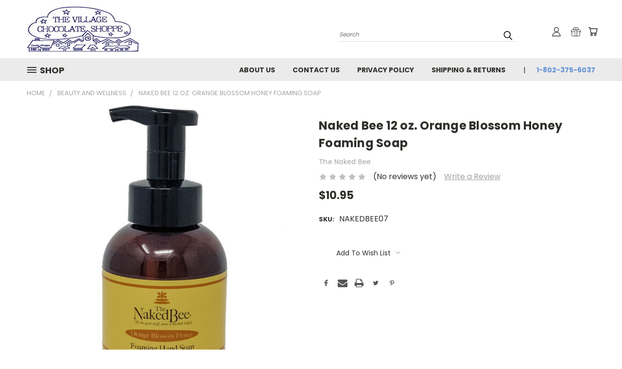

--- FILE ---
content_type: text/html; charset=utf-8
request_url: https://www.google.com/recaptcha/api2/anchor?ar=1&k=6LcjX0sbAAAAACp92-MNpx66FT4pbIWh-FTDmkkz&co=aHR0cHM6Ly93d3cudGhldmlsbGFnZWNob2NvbGF0ZXNob3BwZS5jb206NDQz&hl=en&v=7gg7H51Q-naNfhmCP3_R47ho&size=normal&anchor-ms=20000&execute-ms=30000&cb=omyn6nghn21q
body_size: 48902
content:
<!DOCTYPE HTML><html dir="ltr" lang="en"><head><meta http-equiv="Content-Type" content="text/html; charset=UTF-8">
<meta http-equiv="X-UA-Compatible" content="IE=edge">
<title>reCAPTCHA</title>
<style type="text/css">
/* cyrillic-ext */
@font-face {
  font-family: 'Roboto';
  font-style: normal;
  font-weight: 400;
  font-stretch: 100%;
  src: url(//fonts.gstatic.com/s/roboto/v48/KFO7CnqEu92Fr1ME7kSn66aGLdTylUAMa3GUBHMdazTgWw.woff2) format('woff2');
  unicode-range: U+0460-052F, U+1C80-1C8A, U+20B4, U+2DE0-2DFF, U+A640-A69F, U+FE2E-FE2F;
}
/* cyrillic */
@font-face {
  font-family: 'Roboto';
  font-style: normal;
  font-weight: 400;
  font-stretch: 100%;
  src: url(//fonts.gstatic.com/s/roboto/v48/KFO7CnqEu92Fr1ME7kSn66aGLdTylUAMa3iUBHMdazTgWw.woff2) format('woff2');
  unicode-range: U+0301, U+0400-045F, U+0490-0491, U+04B0-04B1, U+2116;
}
/* greek-ext */
@font-face {
  font-family: 'Roboto';
  font-style: normal;
  font-weight: 400;
  font-stretch: 100%;
  src: url(//fonts.gstatic.com/s/roboto/v48/KFO7CnqEu92Fr1ME7kSn66aGLdTylUAMa3CUBHMdazTgWw.woff2) format('woff2');
  unicode-range: U+1F00-1FFF;
}
/* greek */
@font-face {
  font-family: 'Roboto';
  font-style: normal;
  font-weight: 400;
  font-stretch: 100%;
  src: url(//fonts.gstatic.com/s/roboto/v48/KFO7CnqEu92Fr1ME7kSn66aGLdTylUAMa3-UBHMdazTgWw.woff2) format('woff2');
  unicode-range: U+0370-0377, U+037A-037F, U+0384-038A, U+038C, U+038E-03A1, U+03A3-03FF;
}
/* math */
@font-face {
  font-family: 'Roboto';
  font-style: normal;
  font-weight: 400;
  font-stretch: 100%;
  src: url(//fonts.gstatic.com/s/roboto/v48/KFO7CnqEu92Fr1ME7kSn66aGLdTylUAMawCUBHMdazTgWw.woff2) format('woff2');
  unicode-range: U+0302-0303, U+0305, U+0307-0308, U+0310, U+0312, U+0315, U+031A, U+0326-0327, U+032C, U+032F-0330, U+0332-0333, U+0338, U+033A, U+0346, U+034D, U+0391-03A1, U+03A3-03A9, U+03B1-03C9, U+03D1, U+03D5-03D6, U+03F0-03F1, U+03F4-03F5, U+2016-2017, U+2034-2038, U+203C, U+2040, U+2043, U+2047, U+2050, U+2057, U+205F, U+2070-2071, U+2074-208E, U+2090-209C, U+20D0-20DC, U+20E1, U+20E5-20EF, U+2100-2112, U+2114-2115, U+2117-2121, U+2123-214F, U+2190, U+2192, U+2194-21AE, U+21B0-21E5, U+21F1-21F2, U+21F4-2211, U+2213-2214, U+2216-22FF, U+2308-230B, U+2310, U+2319, U+231C-2321, U+2336-237A, U+237C, U+2395, U+239B-23B7, U+23D0, U+23DC-23E1, U+2474-2475, U+25AF, U+25B3, U+25B7, U+25BD, U+25C1, U+25CA, U+25CC, U+25FB, U+266D-266F, U+27C0-27FF, U+2900-2AFF, U+2B0E-2B11, U+2B30-2B4C, U+2BFE, U+3030, U+FF5B, U+FF5D, U+1D400-1D7FF, U+1EE00-1EEFF;
}
/* symbols */
@font-face {
  font-family: 'Roboto';
  font-style: normal;
  font-weight: 400;
  font-stretch: 100%;
  src: url(//fonts.gstatic.com/s/roboto/v48/KFO7CnqEu92Fr1ME7kSn66aGLdTylUAMaxKUBHMdazTgWw.woff2) format('woff2');
  unicode-range: U+0001-000C, U+000E-001F, U+007F-009F, U+20DD-20E0, U+20E2-20E4, U+2150-218F, U+2190, U+2192, U+2194-2199, U+21AF, U+21E6-21F0, U+21F3, U+2218-2219, U+2299, U+22C4-22C6, U+2300-243F, U+2440-244A, U+2460-24FF, U+25A0-27BF, U+2800-28FF, U+2921-2922, U+2981, U+29BF, U+29EB, U+2B00-2BFF, U+4DC0-4DFF, U+FFF9-FFFB, U+10140-1018E, U+10190-1019C, U+101A0, U+101D0-101FD, U+102E0-102FB, U+10E60-10E7E, U+1D2C0-1D2D3, U+1D2E0-1D37F, U+1F000-1F0FF, U+1F100-1F1AD, U+1F1E6-1F1FF, U+1F30D-1F30F, U+1F315, U+1F31C, U+1F31E, U+1F320-1F32C, U+1F336, U+1F378, U+1F37D, U+1F382, U+1F393-1F39F, U+1F3A7-1F3A8, U+1F3AC-1F3AF, U+1F3C2, U+1F3C4-1F3C6, U+1F3CA-1F3CE, U+1F3D4-1F3E0, U+1F3ED, U+1F3F1-1F3F3, U+1F3F5-1F3F7, U+1F408, U+1F415, U+1F41F, U+1F426, U+1F43F, U+1F441-1F442, U+1F444, U+1F446-1F449, U+1F44C-1F44E, U+1F453, U+1F46A, U+1F47D, U+1F4A3, U+1F4B0, U+1F4B3, U+1F4B9, U+1F4BB, U+1F4BF, U+1F4C8-1F4CB, U+1F4D6, U+1F4DA, U+1F4DF, U+1F4E3-1F4E6, U+1F4EA-1F4ED, U+1F4F7, U+1F4F9-1F4FB, U+1F4FD-1F4FE, U+1F503, U+1F507-1F50B, U+1F50D, U+1F512-1F513, U+1F53E-1F54A, U+1F54F-1F5FA, U+1F610, U+1F650-1F67F, U+1F687, U+1F68D, U+1F691, U+1F694, U+1F698, U+1F6AD, U+1F6B2, U+1F6B9-1F6BA, U+1F6BC, U+1F6C6-1F6CF, U+1F6D3-1F6D7, U+1F6E0-1F6EA, U+1F6F0-1F6F3, U+1F6F7-1F6FC, U+1F700-1F7FF, U+1F800-1F80B, U+1F810-1F847, U+1F850-1F859, U+1F860-1F887, U+1F890-1F8AD, U+1F8B0-1F8BB, U+1F8C0-1F8C1, U+1F900-1F90B, U+1F93B, U+1F946, U+1F984, U+1F996, U+1F9E9, U+1FA00-1FA6F, U+1FA70-1FA7C, U+1FA80-1FA89, U+1FA8F-1FAC6, U+1FACE-1FADC, U+1FADF-1FAE9, U+1FAF0-1FAF8, U+1FB00-1FBFF;
}
/* vietnamese */
@font-face {
  font-family: 'Roboto';
  font-style: normal;
  font-weight: 400;
  font-stretch: 100%;
  src: url(//fonts.gstatic.com/s/roboto/v48/KFO7CnqEu92Fr1ME7kSn66aGLdTylUAMa3OUBHMdazTgWw.woff2) format('woff2');
  unicode-range: U+0102-0103, U+0110-0111, U+0128-0129, U+0168-0169, U+01A0-01A1, U+01AF-01B0, U+0300-0301, U+0303-0304, U+0308-0309, U+0323, U+0329, U+1EA0-1EF9, U+20AB;
}
/* latin-ext */
@font-face {
  font-family: 'Roboto';
  font-style: normal;
  font-weight: 400;
  font-stretch: 100%;
  src: url(//fonts.gstatic.com/s/roboto/v48/KFO7CnqEu92Fr1ME7kSn66aGLdTylUAMa3KUBHMdazTgWw.woff2) format('woff2');
  unicode-range: U+0100-02BA, U+02BD-02C5, U+02C7-02CC, U+02CE-02D7, U+02DD-02FF, U+0304, U+0308, U+0329, U+1D00-1DBF, U+1E00-1E9F, U+1EF2-1EFF, U+2020, U+20A0-20AB, U+20AD-20C0, U+2113, U+2C60-2C7F, U+A720-A7FF;
}
/* latin */
@font-face {
  font-family: 'Roboto';
  font-style: normal;
  font-weight: 400;
  font-stretch: 100%;
  src: url(//fonts.gstatic.com/s/roboto/v48/KFO7CnqEu92Fr1ME7kSn66aGLdTylUAMa3yUBHMdazQ.woff2) format('woff2');
  unicode-range: U+0000-00FF, U+0131, U+0152-0153, U+02BB-02BC, U+02C6, U+02DA, U+02DC, U+0304, U+0308, U+0329, U+2000-206F, U+20AC, U+2122, U+2191, U+2193, U+2212, U+2215, U+FEFF, U+FFFD;
}
/* cyrillic-ext */
@font-face {
  font-family: 'Roboto';
  font-style: normal;
  font-weight: 500;
  font-stretch: 100%;
  src: url(//fonts.gstatic.com/s/roboto/v48/KFO7CnqEu92Fr1ME7kSn66aGLdTylUAMa3GUBHMdazTgWw.woff2) format('woff2');
  unicode-range: U+0460-052F, U+1C80-1C8A, U+20B4, U+2DE0-2DFF, U+A640-A69F, U+FE2E-FE2F;
}
/* cyrillic */
@font-face {
  font-family: 'Roboto';
  font-style: normal;
  font-weight: 500;
  font-stretch: 100%;
  src: url(//fonts.gstatic.com/s/roboto/v48/KFO7CnqEu92Fr1ME7kSn66aGLdTylUAMa3iUBHMdazTgWw.woff2) format('woff2');
  unicode-range: U+0301, U+0400-045F, U+0490-0491, U+04B0-04B1, U+2116;
}
/* greek-ext */
@font-face {
  font-family: 'Roboto';
  font-style: normal;
  font-weight: 500;
  font-stretch: 100%;
  src: url(//fonts.gstatic.com/s/roboto/v48/KFO7CnqEu92Fr1ME7kSn66aGLdTylUAMa3CUBHMdazTgWw.woff2) format('woff2');
  unicode-range: U+1F00-1FFF;
}
/* greek */
@font-face {
  font-family: 'Roboto';
  font-style: normal;
  font-weight: 500;
  font-stretch: 100%;
  src: url(//fonts.gstatic.com/s/roboto/v48/KFO7CnqEu92Fr1ME7kSn66aGLdTylUAMa3-UBHMdazTgWw.woff2) format('woff2');
  unicode-range: U+0370-0377, U+037A-037F, U+0384-038A, U+038C, U+038E-03A1, U+03A3-03FF;
}
/* math */
@font-face {
  font-family: 'Roboto';
  font-style: normal;
  font-weight: 500;
  font-stretch: 100%;
  src: url(//fonts.gstatic.com/s/roboto/v48/KFO7CnqEu92Fr1ME7kSn66aGLdTylUAMawCUBHMdazTgWw.woff2) format('woff2');
  unicode-range: U+0302-0303, U+0305, U+0307-0308, U+0310, U+0312, U+0315, U+031A, U+0326-0327, U+032C, U+032F-0330, U+0332-0333, U+0338, U+033A, U+0346, U+034D, U+0391-03A1, U+03A3-03A9, U+03B1-03C9, U+03D1, U+03D5-03D6, U+03F0-03F1, U+03F4-03F5, U+2016-2017, U+2034-2038, U+203C, U+2040, U+2043, U+2047, U+2050, U+2057, U+205F, U+2070-2071, U+2074-208E, U+2090-209C, U+20D0-20DC, U+20E1, U+20E5-20EF, U+2100-2112, U+2114-2115, U+2117-2121, U+2123-214F, U+2190, U+2192, U+2194-21AE, U+21B0-21E5, U+21F1-21F2, U+21F4-2211, U+2213-2214, U+2216-22FF, U+2308-230B, U+2310, U+2319, U+231C-2321, U+2336-237A, U+237C, U+2395, U+239B-23B7, U+23D0, U+23DC-23E1, U+2474-2475, U+25AF, U+25B3, U+25B7, U+25BD, U+25C1, U+25CA, U+25CC, U+25FB, U+266D-266F, U+27C0-27FF, U+2900-2AFF, U+2B0E-2B11, U+2B30-2B4C, U+2BFE, U+3030, U+FF5B, U+FF5D, U+1D400-1D7FF, U+1EE00-1EEFF;
}
/* symbols */
@font-face {
  font-family: 'Roboto';
  font-style: normal;
  font-weight: 500;
  font-stretch: 100%;
  src: url(//fonts.gstatic.com/s/roboto/v48/KFO7CnqEu92Fr1ME7kSn66aGLdTylUAMaxKUBHMdazTgWw.woff2) format('woff2');
  unicode-range: U+0001-000C, U+000E-001F, U+007F-009F, U+20DD-20E0, U+20E2-20E4, U+2150-218F, U+2190, U+2192, U+2194-2199, U+21AF, U+21E6-21F0, U+21F3, U+2218-2219, U+2299, U+22C4-22C6, U+2300-243F, U+2440-244A, U+2460-24FF, U+25A0-27BF, U+2800-28FF, U+2921-2922, U+2981, U+29BF, U+29EB, U+2B00-2BFF, U+4DC0-4DFF, U+FFF9-FFFB, U+10140-1018E, U+10190-1019C, U+101A0, U+101D0-101FD, U+102E0-102FB, U+10E60-10E7E, U+1D2C0-1D2D3, U+1D2E0-1D37F, U+1F000-1F0FF, U+1F100-1F1AD, U+1F1E6-1F1FF, U+1F30D-1F30F, U+1F315, U+1F31C, U+1F31E, U+1F320-1F32C, U+1F336, U+1F378, U+1F37D, U+1F382, U+1F393-1F39F, U+1F3A7-1F3A8, U+1F3AC-1F3AF, U+1F3C2, U+1F3C4-1F3C6, U+1F3CA-1F3CE, U+1F3D4-1F3E0, U+1F3ED, U+1F3F1-1F3F3, U+1F3F5-1F3F7, U+1F408, U+1F415, U+1F41F, U+1F426, U+1F43F, U+1F441-1F442, U+1F444, U+1F446-1F449, U+1F44C-1F44E, U+1F453, U+1F46A, U+1F47D, U+1F4A3, U+1F4B0, U+1F4B3, U+1F4B9, U+1F4BB, U+1F4BF, U+1F4C8-1F4CB, U+1F4D6, U+1F4DA, U+1F4DF, U+1F4E3-1F4E6, U+1F4EA-1F4ED, U+1F4F7, U+1F4F9-1F4FB, U+1F4FD-1F4FE, U+1F503, U+1F507-1F50B, U+1F50D, U+1F512-1F513, U+1F53E-1F54A, U+1F54F-1F5FA, U+1F610, U+1F650-1F67F, U+1F687, U+1F68D, U+1F691, U+1F694, U+1F698, U+1F6AD, U+1F6B2, U+1F6B9-1F6BA, U+1F6BC, U+1F6C6-1F6CF, U+1F6D3-1F6D7, U+1F6E0-1F6EA, U+1F6F0-1F6F3, U+1F6F7-1F6FC, U+1F700-1F7FF, U+1F800-1F80B, U+1F810-1F847, U+1F850-1F859, U+1F860-1F887, U+1F890-1F8AD, U+1F8B0-1F8BB, U+1F8C0-1F8C1, U+1F900-1F90B, U+1F93B, U+1F946, U+1F984, U+1F996, U+1F9E9, U+1FA00-1FA6F, U+1FA70-1FA7C, U+1FA80-1FA89, U+1FA8F-1FAC6, U+1FACE-1FADC, U+1FADF-1FAE9, U+1FAF0-1FAF8, U+1FB00-1FBFF;
}
/* vietnamese */
@font-face {
  font-family: 'Roboto';
  font-style: normal;
  font-weight: 500;
  font-stretch: 100%;
  src: url(//fonts.gstatic.com/s/roboto/v48/KFO7CnqEu92Fr1ME7kSn66aGLdTylUAMa3OUBHMdazTgWw.woff2) format('woff2');
  unicode-range: U+0102-0103, U+0110-0111, U+0128-0129, U+0168-0169, U+01A0-01A1, U+01AF-01B0, U+0300-0301, U+0303-0304, U+0308-0309, U+0323, U+0329, U+1EA0-1EF9, U+20AB;
}
/* latin-ext */
@font-face {
  font-family: 'Roboto';
  font-style: normal;
  font-weight: 500;
  font-stretch: 100%;
  src: url(//fonts.gstatic.com/s/roboto/v48/KFO7CnqEu92Fr1ME7kSn66aGLdTylUAMa3KUBHMdazTgWw.woff2) format('woff2');
  unicode-range: U+0100-02BA, U+02BD-02C5, U+02C7-02CC, U+02CE-02D7, U+02DD-02FF, U+0304, U+0308, U+0329, U+1D00-1DBF, U+1E00-1E9F, U+1EF2-1EFF, U+2020, U+20A0-20AB, U+20AD-20C0, U+2113, U+2C60-2C7F, U+A720-A7FF;
}
/* latin */
@font-face {
  font-family: 'Roboto';
  font-style: normal;
  font-weight: 500;
  font-stretch: 100%;
  src: url(//fonts.gstatic.com/s/roboto/v48/KFO7CnqEu92Fr1ME7kSn66aGLdTylUAMa3yUBHMdazQ.woff2) format('woff2');
  unicode-range: U+0000-00FF, U+0131, U+0152-0153, U+02BB-02BC, U+02C6, U+02DA, U+02DC, U+0304, U+0308, U+0329, U+2000-206F, U+20AC, U+2122, U+2191, U+2193, U+2212, U+2215, U+FEFF, U+FFFD;
}
/* cyrillic-ext */
@font-face {
  font-family: 'Roboto';
  font-style: normal;
  font-weight: 900;
  font-stretch: 100%;
  src: url(//fonts.gstatic.com/s/roboto/v48/KFO7CnqEu92Fr1ME7kSn66aGLdTylUAMa3GUBHMdazTgWw.woff2) format('woff2');
  unicode-range: U+0460-052F, U+1C80-1C8A, U+20B4, U+2DE0-2DFF, U+A640-A69F, U+FE2E-FE2F;
}
/* cyrillic */
@font-face {
  font-family: 'Roboto';
  font-style: normal;
  font-weight: 900;
  font-stretch: 100%;
  src: url(//fonts.gstatic.com/s/roboto/v48/KFO7CnqEu92Fr1ME7kSn66aGLdTylUAMa3iUBHMdazTgWw.woff2) format('woff2');
  unicode-range: U+0301, U+0400-045F, U+0490-0491, U+04B0-04B1, U+2116;
}
/* greek-ext */
@font-face {
  font-family: 'Roboto';
  font-style: normal;
  font-weight: 900;
  font-stretch: 100%;
  src: url(//fonts.gstatic.com/s/roboto/v48/KFO7CnqEu92Fr1ME7kSn66aGLdTylUAMa3CUBHMdazTgWw.woff2) format('woff2');
  unicode-range: U+1F00-1FFF;
}
/* greek */
@font-face {
  font-family: 'Roboto';
  font-style: normal;
  font-weight: 900;
  font-stretch: 100%;
  src: url(//fonts.gstatic.com/s/roboto/v48/KFO7CnqEu92Fr1ME7kSn66aGLdTylUAMa3-UBHMdazTgWw.woff2) format('woff2');
  unicode-range: U+0370-0377, U+037A-037F, U+0384-038A, U+038C, U+038E-03A1, U+03A3-03FF;
}
/* math */
@font-face {
  font-family: 'Roboto';
  font-style: normal;
  font-weight: 900;
  font-stretch: 100%;
  src: url(//fonts.gstatic.com/s/roboto/v48/KFO7CnqEu92Fr1ME7kSn66aGLdTylUAMawCUBHMdazTgWw.woff2) format('woff2');
  unicode-range: U+0302-0303, U+0305, U+0307-0308, U+0310, U+0312, U+0315, U+031A, U+0326-0327, U+032C, U+032F-0330, U+0332-0333, U+0338, U+033A, U+0346, U+034D, U+0391-03A1, U+03A3-03A9, U+03B1-03C9, U+03D1, U+03D5-03D6, U+03F0-03F1, U+03F4-03F5, U+2016-2017, U+2034-2038, U+203C, U+2040, U+2043, U+2047, U+2050, U+2057, U+205F, U+2070-2071, U+2074-208E, U+2090-209C, U+20D0-20DC, U+20E1, U+20E5-20EF, U+2100-2112, U+2114-2115, U+2117-2121, U+2123-214F, U+2190, U+2192, U+2194-21AE, U+21B0-21E5, U+21F1-21F2, U+21F4-2211, U+2213-2214, U+2216-22FF, U+2308-230B, U+2310, U+2319, U+231C-2321, U+2336-237A, U+237C, U+2395, U+239B-23B7, U+23D0, U+23DC-23E1, U+2474-2475, U+25AF, U+25B3, U+25B7, U+25BD, U+25C1, U+25CA, U+25CC, U+25FB, U+266D-266F, U+27C0-27FF, U+2900-2AFF, U+2B0E-2B11, U+2B30-2B4C, U+2BFE, U+3030, U+FF5B, U+FF5D, U+1D400-1D7FF, U+1EE00-1EEFF;
}
/* symbols */
@font-face {
  font-family: 'Roboto';
  font-style: normal;
  font-weight: 900;
  font-stretch: 100%;
  src: url(//fonts.gstatic.com/s/roboto/v48/KFO7CnqEu92Fr1ME7kSn66aGLdTylUAMaxKUBHMdazTgWw.woff2) format('woff2');
  unicode-range: U+0001-000C, U+000E-001F, U+007F-009F, U+20DD-20E0, U+20E2-20E4, U+2150-218F, U+2190, U+2192, U+2194-2199, U+21AF, U+21E6-21F0, U+21F3, U+2218-2219, U+2299, U+22C4-22C6, U+2300-243F, U+2440-244A, U+2460-24FF, U+25A0-27BF, U+2800-28FF, U+2921-2922, U+2981, U+29BF, U+29EB, U+2B00-2BFF, U+4DC0-4DFF, U+FFF9-FFFB, U+10140-1018E, U+10190-1019C, U+101A0, U+101D0-101FD, U+102E0-102FB, U+10E60-10E7E, U+1D2C0-1D2D3, U+1D2E0-1D37F, U+1F000-1F0FF, U+1F100-1F1AD, U+1F1E6-1F1FF, U+1F30D-1F30F, U+1F315, U+1F31C, U+1F31E, U+1F320-1F32C, U+1F336, U+1F378, U+1F37D, U+1F382, U+1F393-1F39F, U+1F3A7-1F3A8, U+1F3AC-1F3AF, U+1F3C2, U+1F3C4-1F3C6, U+1F3CA-1F3CE, U+1F3D4-1F3E0, U+1F3ED, U+1F3F1-1F3F3, U+1F3F5-1F3F7, U+1F408, U+1F415, U+1F41F, U+1F426, U+1F43F, U+1F441-1F442, U+1F444, U+1F446-1F449, U+1F44C-1F44E, U+1F453, U+1F46A, U+1F47D, U+1F4A3, U+1F4B0, U+1F4B3, U+1F4B9, U+1F4BB, U+1F4BF, U+1F4C8-1F4CB, U+1F4D6, U+1F4DA, U+1F4DF, U+1F4E3-1F4E6, U+1F4EA-1F4ED, U+1F4F7, U+1F4F9-1F4FB, U+1F4FD-1F4FE, U+1F503, U+1F507-1F50B, U+1F50D, U+1F512-1F513, U+1F53E-1F54A, U+1F54F-1F5FA, U+1F610, U+1F650-1F67F, U+1F687, U+1F68D, U+1F691, U+1F694, U+1F698, U+1F6AD, U+1F6B2, U+1F6B9-1F6BA, U+1F6BC, U+1F6C6-1F6CF, U+1F6D3-1F6D7, U+1F6E0-1F6EA, U+1F6F0-1F6F3, U+1F6F7-1F6FC, U+1F700-1F7FF, U+1F800-1F80B, U+1F810-1F847, U+1F850-1F859, U+1F860-1F887, U+1F890-1F8AD, U+1F8B0-1F8BB, U+1F8C0-1F8C1, U+1F900-1F90B, U+1F93B, U+1F946, U+1F984, U+1F996, U+1F9E9, U+1FA00-1FA6F, U+1FA70-1FA7C, U+1FA80-1FA89, U+1FA8F-1FAC6, U+1FACE-1FADC, U+1FADF-1FAE9, U+1FAF0-1FAF8, U+1FB00-1FBFF;
}
/* vietnamese */
@font-face {
  font-family: 'Roboto';
  font-style: normal;
  font-weight: 900;
  font-stretch: 100%;
  src: url(//fonts.gstatic.com/s/roboto/v48/KFO7CnqEu92Fr1ME7kSn66aGLdTylUAMa3OUBHMdazTgWw.woff2) format('woff2');
  unicode-range: U+0102-0103, U+0110-0111, U+0128-0129, U+0168-0169, U+01A0-01A1, U+01AF-01B0, U+0300-0301, U+0303-0304, U+0308-0309, U+0323, U+0329, U+1EA0-1EF9, U+20AB;
}
/* latin-ext */
@font-face {
  font-family: 'Roboto';
  font-style: normal;
  font-weight: 900;
  font-stretch: 100%;
  src: url(//fonts.gstatic.com/s/roboto/v48/KFO7CnqEu92Fr1ME7kSn66aGLdTylUAMa3KUBHMdazTgWw.woff2) format('woff2');
  unicode-range: U+0100-02BA, U+02BD-02C5, U+02C7-02CC, U+02CE-02D7, U+02DD-02FF, U+0304, U+0308, U+0329, U+1D00-1DBF, U+1E00-1E9F, U+1EF2-1EFF, U+2020, U+20A0-20AB, U+20AD-20C0, U+2113, U+2C60-2C7F, U+A720-A7FF;
}
/* latin */
@font-face {
  font-family: 'Roboto';
  font-style: normal;
  font-weight: 900;
  font-stretch: 100%;
  src: url(//fonts.gstatic.com/s/roboto/v48/KFO7CnqEu92Fr1ME7kSn66aGLdTylUAMa3yUBHMdazQ.woff2) format('woff2');
  unicode-range: U+0000-00FF, U+0131, U+0152-0153, U+02BB-02BC, U+02C6, U+02DA, U+02DC, U+0304, U+0308, U+0329, U+2000-206F, U+20AC, U+2122, U+2191, U+2193, U+2212, U+2215, U+FEFF, U+FFFD;
}

</style>
<link rel="stylesheet" type="text/css" href="https://www.gstatic.com/recaptcha/releases/7gg7H51Q-naNfhmCP3_R47ho/styles__ltr.css">
<script nonce="8VCsd0p2SZdlAFCQQqNuTw" type="text/javascript">window['__recaptcha_api'] = 'https://www.google.com/recaptcha/api2/';</script>
<script type="text/javascript" src="https://www.gstatic.com/recaptcha/releases/7gg7H51Q-naNfhmCP3_R47ho/recaptcha__en.js" nonce="8VCsd0p2SZdlAFCQQqNuTw">
      
    </script></head>
<body><div id="rc-anchor-alert" class="rc-anchor-alert"></div>
<input type="hidden" id="recaptcha-token" value="[base64]">
<script type="text/javascript" nonce="8VCsd0p2SZdlAFCQQqNuTw">
      recaptcha.anchor.Main.init("[\x22ainput\x22,[\x22bgdata\x22,\x22\x22,\[base64]/[base64]/bmV3IFpbdF0obVswXSk6Sz09Mj9uZXcgWlt0XShtWzBdLG1bMV0pOks9PTM/bmV3IFpbdF0obVswXSxtWzFdLG1bMl0pOks9PTQ/[base64]/[base64]/[base64]/[base64]/[base64]/[base64]/[base64]/[base64]/[base64]/[base64]/[base64]/[base64]/[base64]/[base64]\\u003d\\u003d\x22,\[base64]\\u003d\x22,\x22K8ONZiwwWwXDk8KWwpPCgn/CrsOtw4ZRI8KqPMKswoMXw63DisK3RsKXw6sqw6cGw5hlWGTDrhhEwo4Aw68bwq/[base64]/CpMObRSbDlTnCrVsydcOKw4vCi8KgPARqwoARwr/CpQgVYU7CvBcFwo9Gwol5eHUvKcO+wqTCt8KJwpNbw5DDtcKCGDPCocOtwqx8woTCn1XCvcOfFjvCncKvw7Nrw5ICwprCvsKawp8Vw6fCil3DqMOkwqNxOCPCpMKFb0nDqEA/W0PCqMO6JsKWWsOtw5lRGsKWw7xcW2dzJTLCoTMCABhjw4dCXGgRTDQkAHo1w5ciw68Bwr8wwqrCsA0iw5Ytw5NZX8OBw6UtEsKXEsOow455w4hRe1pvwqZwAMKuw656w7XDuGV+w61JVsKochRXwoDCvsO8acOFwqwtPhoLG8K9LV/Dmw9jwrrDkMOGKXjCoSDCp8ObM8K0SMKpfMOCwpjCjXMTwrsQwprDim7CksOYO8O2wpzDpsO1w4IGwr5mw5ozPTfCosK6CMK6D8ODV1TDnVfDqcK7w5HDv2MRwolRw53DjcO+wqZzwq/CpMKMa8KRQcKvHMK/UH3DomdnwobDu2VRWRHCu8O2VltdIMOPC8K8w7FhY0/DjcKiAMOjbDnDg1vCl8Kdw6LCqnhxwoIIwoFQw6HDnDPCpMK9Jw4qwqYgwrzDm8K8wrjCkcOowpdKwrDDgsKzw43Dk8KmwpbDnAHCh0BeOzg2wrvDg8OLw5AMUFQpZgbDjBogJcK/w6MWw4TDksK/w5PDucOyw4YNw5cPNMORwpEWw6xvPcOkwrLCrmfCmcOTw73DtsOPHcKhbMOfwrJXPsOHe8OJT3XCv8K8w7XDrAXCsMKOwoMkwoXCvcKbwrnCoWp6wpHDqcOZFMO6fMOvKcO8N8Ogw6FfwrPCmsOMw4nCmcOew5HDvsOBd8Kpw7cJw4h+IMKDw7Uhwr/DiBoPTG4Xw7Bmwp5sAgpnXcOMwpDCjcK9w7rCjD7DnwwJAMOGd8O5TsOqw73Ci8OnTRnDnX1LNT/Dl8OyP8O/C34LUMOLBVjDt8OOG8KwwobCvMOyO8KNw6zDuWrDqgLCqEvCg8ODw5fDmMKFPXccOmVSFzHCmsOew7XCn8KKwrjDu8OwQMKpGQR8HX0Qwqg5d8O9PAPDo8Kgwr01w4/Cq3QBwoHClsKLwonChBrDkcO7w6PDj8OJwqJAwrRyKMKPwqvDrMKlM8OSJsOqwrvCgsO6JF3CgjLDqEnCg8Obw7lzIkReD8OVwqIrIMKtwrfCgcOtSgnDlsOqe8OOwqLCnMK2ZMKiHB45d3PCocO4R8KIS2d7w7/Crx0XBsOlGDNAwr/DlsOSbXzCjMKFw4ddJsKlWsOfwr4cw5tJW8Ouw78GPBpORDhxKkzClcKGEcKqCXHDjMKxIsOcTlc4wpzCm8OEXMOGVCXDjcOvw6YjN8K7w7BVw5EgTAlVGcOLImXCmyXClsOVGcOBc3fCicOswrVVw5oFwp/[base64]/DmMOLJcKKwpBITMKkdBjDgcKKw57ChiUyw5TDrMKrRH7DqF3Dm8K2w4ZMw6oJKsOLw75ae8OtVT7CqsKHMj/[base64]/DncKzw587CWECT8K5w73Ds8K3E8OSwoFGwpsYw6R0OMKWwplKw7U5wqFoKsOFMCVfY8KCw68dwpjDgMOtwpMVw47Dpy7DojDCq8OlOlNZRcO5ZcK8FFsyw5FTwrV9w7sdwpV/[base64]/IsKrcFPDtsKpJcKXwpfDkMOhF8Kaw6HCrsOOw69Kw7MbEMKgw6BpwpEYEmN2RlxQWMK3TELCq8K/[base64]/wp7CnMOFw4kxw4DCnsKDw5c1dStWPBF0wrprw6rChMOHfsKoGRfDl8KhwoTDmcKBDMOhXsOkHsKtJ8KkYhvDkwvCgxPCjWPCmMKBHSrDpGjDusKiw4kjwrLDlldxwqzDqMKHZ8KYa1hJSXYuw79jQcKhwo/Djj97AMKRwoIPw74nV1zClFtNWzI9OBfCk3VxSBXDtwXDg1Jvw5HDs04iw7TCi8K0DktlwqzDu8Opw5xyw7NFw5guTMOBwo7CgQDDpwDCjlFAw6jDkUfCjcKBwpIIwrsXZcK4w7TCsMOrwpVhw6Urw4PDuDvCvgNQYA/[base64]/CkQrDnMK2D8OiJsKmKMOEw6xGwofDt2jDiDzDjwQjw7PCq8Khdgltw51rd8OMTMOuw6ZaN8OXE0Nga2tCwqkvIwTCl3TCiMOpcn7DtsO/woHDo8KXKTwDwpDCksOLw7HCrFrCo1gRYTEwL8KqHcOZIMOkfsK5wqchwqLCnMOvAcKQQi/DqxY4wrYpcsK0w5zDvcKQwolwwp1fLXvCt2HCmzvDrXPCl19PwoYQCDguECFmw5ENX8KPwpTDmnXCuMO6UH/[base64]/[base64]/Cq8KWwr0uw4zCin/Di8KNwpHDi8O1wqzCocOPdsK+K8OneWg2wrIMw55SIV/CiHTCpEPCpcOrw7gJYMOseUQJwpM0OcORJiIvw6rCo8OZw4PCsMKcw4cNacOrwpHDlxzDqMO/fsOkdRnCvMOUSRbCgsKuw4sHwpvCuMOrwrw2aTXDisKtEyccwoHDjhdow67CjhZDbywGw4MJwppyRsOCFnnCv1nCnMOnwrvCrFxjw5vDhsKMw57Cv8OYdsOcXGbCisOQwrDCnsOfw4RowqDCmWEkUUx/w77DgcK+BCUnFcKAw5BbK17CkMOpTWXCslEUwrcfw5I7w5dhK1QAw6nCtMOjRyHDg08SwoPCokl7ZsKQw7/CpcO1w4x6w41RUsOFM27CvSHDvxM5FcKjwpQCw4XDviNiw6ldHcKrwqHCu8KkLTfDumxZwozCllRuwrNMS1jDpj3CjsKNw5jCm3vCjirDg1N5dcKZwqLClcKBw7/CkyA/w5PCpsORcCzCmsO5w6nCqsOBVhQowp/ClwxTJFYSw7/[base64]/Co8KmwrfCqMOYwpp5eX4QGxIsG1wfb8KHwq3CjzLCnkxhwpN1w6vDoMKBw7kGw5HCmsKjUD47w6gBdcKPdC7DksOgH8KTSWJVw5DDvSPDqcKuYUgZOMOCwojDpxoqwpzDlsOzw6Faw7/CpiBaCsOibsOnQXTDrMKdYUZ9wrsEWsOzPm3DgldMwoM8wrEnwqdiYR3CmDrCq3nDszjDuDvDmcOBIzR3eh0CwrrCtEQtw7/CksO3wqAMwo/DisOPY0ghw7duwp13RcKTYFjCkFnDksKVNVFqPUHDjcK1XArCtFMzw74gw4I1KBd1HEvCv8OjUCDCtcKda8KQbcK/wo5jbsOEcwkbw6nDjSrDlR4iw5wObSBlw7RLwqTDn1PDsC0UV3gqwqTDtsOSw6AhwoIhB8KlwqYBwq/[base64]/[base64]/TsKTwr5eJMODD0VpNsOQOsOOVy5Cw6sXwp/ChcOOw6pjwrnCpAbCshhTbhbCqWXDn8KgwrZZwoXDiwvChTMnwoXCpMKDw7PCrwcSwo3DhnPCk8KgYsOyw7nDn8K4wpjDhU9qwoFawp3DtcOPG8KcwqnCvDA0KQVyScKVwrhCX3UYwoZbYcKpw4TClsOONAnDucOqXsKYfcKbCkUyw5DCpsKwbCvCkMKOLB/Cg8K3ZcKYwqhmfh/CiMO7w5XDoMOeRcOsw7g+w6gkXRFMZFZtw67CjcO2b2QfMcOqw5jCtsO8woBWw5rDp3BqYsOqw6JZchLClMKMw4bCgVfCpgPCh8KswqNfeT8nw5c+w4/DisKkw5t1wqPDlj4XwrnCrMO2GHVZwp00w6kuw5wCw7s0KMOZw5NnUG04BBTClEAYAXUNwrzCoktwI2rDoTzDtcK+KsODZ23CqGNcH8KvwojCjz8mw7XCjA3Cr8OtUsKYPXA+QMKDwroPwqFFasOsW8OqFgDDisKyU0YnwpjCmUh0HMKGw7jDgcOxworDtsKNwq9/[base64]/CnsKYNsK4LD/Ds2kXFiPDgMO0SXh/[base64]/DoxkTN2nCuAbChggAwqzCjk/Do8OJw4zCoiE4dcKGbikvSMOwfcOkwqnCkcKAw7xxw7rDqcOjEkzCgX4ew4bClEAmeMOlwptAwr/DqgPCm1oGUH1jwqXDosKfw7g1wooew43Cn8KwRQDCscKkwoAaw44hBsOzMBfClMOWw6TCssO7wr/CvEcMw6vCnygUwqFKRxDCosO+CCFBWnwmEMOuccOXQUR/YMKww5TCvUYswq4qOGzDiGZ+w5/CsF7DtcK1Kz5Zw5LChHV8w6rCphlrfHvDoDrCkRrCqsO3w7jDjMOLXVXDpjjCm8OqLTBXw5XCvH1ywoYkRMKWa8O1WDhCwptPVsKcAi43w60hw4fDrcKhG8KiU0PCvAbCsWzDqS7DscKVw63Dh8O1wolmXcOzcS5BRH0SOiXCnV7DgwHCn1/CkVgvGcKfWsOEw7fCoCPDvCHDksKjdUPDuMKzecKYwpzCgMK/RcOhLsKiw4MXEXgtw5XDslHCuMO/w5jCsy/CtFrDtTUCw4HClMO2wqkXdcOTw6/CmQjCmcOPMBXCqcOzwoAlcgVzK8KgBWFow7ZvQsOZw5PCgMOFEcOdwojDgcKXwrDClCRtwoRiwp4qw6/Cn8OQaEDCoV7CosKJZwwcwps2wppyLMKdQBchwoDChcOFw7AzFD85B8KEdcK8ZMKpOiETw5p8w75FR8OyY8O7A8OBZMKGw6YvwoHDscK5w73DtkYUEsO5w6Qiw43CjsKzwp0wwoBLCF07EsOXw7lMwqw6W3HDl3HDgMO7BxnDi8OMw6/CuD7DhSh1fyxfI2XCnWPCucK3YhNtwrvDs8K9ACIOJMKZB38Owr5tw7RXGcO9w53CuDAtwo8sCWDDsyHDv8OAw5IVY8OrUMOPwqcAY0rDmMKgwobDicKzw6LCusO1UT/CssKJPcKKw41eVlZHASjCtsKSw4LDpMKuwrDDrA1eLnxzRSTCkcK/T8OvSMKMw7/[base64]/wovCt8O/wrIFwoRNQ8Okwr5/JcO8YsOOwoTDvHEhwrnDnMOAdsKlwpxNLQwIwrNhw5PCvMKpwoDCuBTCv8OlbhjDmsOawo/[base64]/w7jDo8KHJMOOw4Qpw4bCm8KkHMOTVsOOKV9Ww5l7AMOlwoxIw6vCiWXCusKqH8K3woLCnEDDlHnCuMKdQH1Ww7gydzvCrmrDqEPCvMK2JndIwqfDvGXCi8O1w4HDg8K/[base64]/Cl8OzwqnDlGPDoH9CEjxqRx9Hw6x0fsO+w6VSwp7Dkj4pLG3CgXJWw7g/wrl7w6jDhxjDm3Y+w4bDqXwgwqbDvz/DnUkbwqkcw4o5w6BXRE/[base64]/[base64]/DqgLDgHrCg8KMTyHDoDTCj8OgDMK5w4/CocO/w6hRw7LDjHfDt3pqeDovwqTDhzbDssOPw6/CqsKGSsO4w5UqGj8Rwp0GOhh4KGIKOsOsPU7Di8KbSVMJwqxDw73Du8K/[base64]/WcKgDHzDk2TCqDwXWT7DvX9RCMOzNRDDnMO+wpt9PHbCtDnDqyTDisKvB8OZPcOWw5/Dr8O5w7stUHU2wrnDs8OEdcOIMikPw6oxw5fDiDJfw63CuMKrwoDCs8OhwrBOA0RLDsOLRcKXw7vCrcKXV0/[base64]/CjULCmsO8wpQVw7vDscOmw7pkPRk/aMOnwqDCmijCqkPCucO9ZMObwrHCk1LCg8KTH8KZw5w4FCYOXsOrwrZZOwzCqsK/EMKHwp/Dti4yAQXChDF2wpFqw4HCsBDDnBtEwr7ClcK/wpUAwrDDrjURDsOLKFs/w4AkFMO8RXjCh8KMXFTDoFkaw4piaMKYecOswp5OK8KwfhvCmk1bwrpTwoNVVD1pWcK4acOCwqZjZsKIZcODYVcBw7HDjzrDq8Khwo92AE4tSEwyw47DkcOGw4nCtcOMdmTDpT4rYMOJwpApYMKaw4rCnxRzw5/ClsKpQwJVwo9FXsOIdcKzwqB4CF/DqWJKSMOeIgrDmMKNOMK5U2jDgX3DqsOIWwIMw7hzwq/CizXCpA/CjT7CtcKKwpLDrMK4GsOYw69uC8Opw6gNwpg1aMORLBfCsy4RwobDvsKyw4bDnULCiX3CvhdrMMOJe8KGN1DDv8Obw5A2w6R5AW3CtSzCn8Oxwr7CmMKHwqPDksOHwrHCgyjClDwGDjLCvjNLw47DhsOuUD0OEgJZw6/CmsOgw5sYbcO4XcOoJnwwwozDo8OYwp7CoMK/[base64]/w4wRDUw1wowEwr8wwrDCvcKQw6NRw4NFworChAhffcKrw5vCtsOWwoDDqwTDhcK0NGg7w4UdK8KGw6N7alHCuWHCkHolwpvDkAjDvGLCjcKvZcOww6cCwqrDllfDoz7DvcKTeSXDosOXAMOFw53DlS51Pm7DvcOkZ0bCi05Ow5/CocKef2vDvsOHwqJHw7U3EsK+d8KicU/Dm3TCghEVwoZjYmvCksKyw5HCnsOOw4jChcOfw4c4wpF7wpzCmsOkwoPDhcOXwqEtwp/CuUnCj3RUwofDrcKxw5DDnsOwwo3DvsKOEUvCvMKUeUEqKsKyI8KAXwXCuMKlwqhdw4/Cl8Ojwr3DskZ0ZsKMNcK/wp/[base64]/DvMKFLsOgw6VOZhLCtSDCojbCg1xddirCrUvDpMOEWVkHw61twpvCnmB8RiVcccKBBnjCv8O4eMKfw5JCb8OXw7l8w4/[base64]/[base64]/Dt8KgwrlNKCjDv8O5IMKqXMKSw7nCq8KxeCzCoEnCvsOfw5k8wrdiw5ViTWAlJkVPwpvCjRXDqwRlRTdrw5Mgcwp+GcONFCBcw6ApTTk4w7JyRcKfVsOZeD/DojzDjMKzw5vCql/Cs8O0FSwEJWbCucK/[base64]/[base64]/DsVTDuzRCZU/Cp8OnwrsJFjNXw6DCg1lbw7XCsMKvK8KEwokWwohGw6V7wr1swrHDrWTCvUvDjTnDsCbCsD0zEcOyEcOcdFbCswHDiCZ/[base64]/Dv0HDoQ7DkjjCmMKnbS4menRpw4EvwoFXTsKow5ZmbFzCvsKxw4XCjsK9cMOHS8Obw6rCmcKYwqXDjizCqcO7wo3Dj8KgOTUFw4/Dt8KuwpHChy47w4TDo8KRwoPClwUPwr4UDMK0DGHCjMOmwoJ+Y8OvfmjDiGwnF0IrO8KCw7x9cAXDr1bDgD9ABQ5GTwjDlcKywonCvmvCkxotaF9kwqMlEEQzwqrClsKiwqZCw4Zgw5LDjcKgwqMhwphAwo7DrEjCvBzCjcOfw7TDvz/[base64]/CmsO4QMOGwrnDlsOQVF3ClmbCuw3DrcOzwp1uwrzDkSYAw61RwpJ4S8KEw5bCiBPDvMKtF8KfMBp+OMKIBynCvcORDxF1M8K4PsKawpRfwprCqBFvPsOmw7RpdCrCs8KEwq/DoMOnwqNcw6vDgklyc8Oqw7FQR2HDhMKiYsOWwqTDjMOyP8OBScKiw7JRXXQrwo7CsgELacOwwqXCr3wrf8K3wqlewo4GGwsQwq5rGTkOw75kwqEjdj42wovCpsOYw5sTwqpBFx3DtMO/[base64]/DqcOFwqxRJ8OQwp0KX2DCkwwFfnwDwr3DscKgcGJvw5nDkMKIw4bClcOwJcORw77DnMO7w5Bbw4bCg8O3woMawqbCrsOJw5PDnwZhw43Cng3CgMKkbEbDtCDDhRfCkhFOEsO3H0/DrAp2w641w6N5wpLCtTg1wqwHw7bDg8KOw4lewpDDq8KwMhZwJcKwWsOEBMK+w4rCtHzCggLCngwSwrHCiWzDlkoSSsOWwqTCvcK/w4PCpMObw5nDtcONQcKpwpDDoVHDhzXDtsOzbMKjMMKPJ1N4w7nDlkrDg8OaDsOQYsK0FRABQMO6RcOreynDkjJaRsOqw4TDiMOzw5nCkXEHwqQFw48+w5F/wo7CjjTDsA4Iw4nDphvCmcOsUg0/[base64]/fSZ2w4vDmx9PT8OxecO9wr3DlcOiS8KpwrDDrlTCu8OuJEQqUAkZem7DrT3DisKiOMKvG8O7YE3DrkQGTwo3NsOQw7Q6w5zDpA4DJE57GcO/wodFXUlATWhAwo9Qw4wHd3lFIsOxw5p1woEoXHVOIXp7BDjCncOUGX8gwq3CjMKANsORMlzCnAzCrRRBUhrDmcOfbMKfDsO2wpvDv3jDkBhcw5HDmhHCn8Kaw7AydcOVwqoSw703wqXDjcOmw6fDl8KiCcOEGzAlCsKnIHw5R8K4w5vDlzHCtsOSwr/[base64]/CssK/ZcOIw5TDjMKqwqoMYENrDMKHAsKBw4czAsOPGMOnDMOrw6nDkmHCh2/Du8Kqw6nCgMKqwpIhQMOmwp7CjlICL2rDmS4Vw7ERwqUbwoHCkHLClcOaw6XDnklIwpzCi8OcDwTCl8Onw7xbwozCqhlqw7towpAdw5Z8w43ChMOYbsOwwq4SwrFBX8KaWMOecAXCjX/DuMOcWcKKVcKzwr99w7JHFcOIw6UJwqpWw7QXJcKDw5fCmsOiXXMpwqUVw7LDjMKEFcOtw5PCq8KRwqFmwqnDr8K4w4zDtcKqDTkQwrNow5ABAyNRw6lMYMO9PsOKwphWw4xBwr/[base64]/DqQ0RU1rCqDoVwpRowpzDlHV0w7M1HCIHw6o6wpLChcKOw7bDqxVFwr4LFsKIw7oFGcKawr/CpMKObMKjw6U0d3sIw6PDlsO2KAjDkcOwwp0Kw6/DqgE0wr9OMsKBwpLCucO4e8K+K2zDgjVRDEjCtsKEJ1zDq3LDrMK6wqfDocObw6wxa2XCrWPCngNFwqlQEsKPM8KCLXjDncKEwpIswq5qW2HCjXHDvsK5DSg1GSxjd2PCuMKmw5YHw5vCrcKdwooTJCkJakw+RcOXNcOSw6tXf8Knw402wooWwrrDoSjCpw/CpsKdan8Iw57CtxF6w7XDssK5w5Q+w4FaCMKuwpw1KsK5w7pew7LDrcOJYMK6w4jDm8OuZsK1DsOhf8KtMCXCngvDnTdfw7zDpRZcPSLCpcKTLMKww6llw6wPKcK/wq/[base64]/w63Dq8OeRgVjAWDDgwAGDXnCg8KuYWHCqh/[base64]/CiirDlwfCvlAjNMK2WBrDjlk8bMO7HcO2IcK3w4PDvMK2cTM/w6nDk8O6w7EeAzRPdjLDlxI5wqPCmsKZYCbCuyFCFTTDoFzDn8OcMAx7F2vDl0R6w6k4woTDgMOtw4fDulzDicKBF8Olw5jDiRtlwpPCpXXDq3ACTlvDnQ9vw6k6EsOtw78Mw5J5wroJw584w6xmPMK/wqY+w5PDoX8bNy/CmcK2ZsO4LsONwpREMMOPOyXCh3U+wrHCjBfDvFpOwpQxw7oTARkqBi/DojrDmMO4EsOaezfDr8KAw5dPLT1uw5HCkcKjfALDpjdwwqnDl8K1wrPCrsKAXsKrX2RkYSp+wpMkwpJbw5JfwqTChE7DmnPDmiZzw6XDjXEqw6JcdE53wrvCkRbDlMK9DCxxBU/Dg0PCrMKwOHbChMO/w7xqIwAdwpAhU8KkMMKOwolKw4J2T8O2TcKnwo1Qwp/CimXCo8KYwq4ET8Kdw7B9JEXCvmsEEsKvUcKeJsOuXMO1R2nDtQDDs0vDlW3DgBvDssOMw4ZnwpBWwrDCh8Knw7vCpHZ/w5Y2PMKIw4bDvsKwwozCmTBgaMOEdsKvw7koDTfDgMOKwqYZEcKOcMO3Ng/DrMKIw7Q8HU5WWA7ChiXDv8KaEzTDgXVHw6fCiz7DmjHDiMKwDEvDhjrCrsOGaVAdwr8Ew4Q4ecOtTAlNw7zCqXLDg8OYPw7Dg1zCgigFw6rDrXrCocOFwqnCm2N5asKzcsKDw5FxF8Kpw5NFDsKKwpHDq15Mah5gAF/DpE9+wrQ9OkcYREQ8w60dw6jDsjk1esOwRAHCkjvCgnHCtMOQRcK1wrlsHw5Zwoo/eQ4wVMO8fVUHwqrCsCBDwrpHc8KpEHAoUMO3w4PDqsOiwqTDhcO7RMO9wrwhWcKxw7/DusOrwpTDpWEhQhrCqmEZwoLCjjzCtG11wph+bcOEwrfCicKdw4LDj8OpVnTDnAdiw6/CrMO6dsObw41JwqnDmmHDrHzDm3/CswJDXMKLFQ7DpT4yw5zDnFRhwqtIw7VtKH/DncOPEMKzS8KBSsO5ZsKKcMO2Gi8WAMK4TsOyYR5Mw7rCqjDCj2vCpG7ClwrDtTljw6YGF8O+aWErwrHDrXV9J2LCgnk3wrTDtjfDjcOxw4rCu0FJw6HDpQQ9wq/[base64]/Du1smwrrDrMKwwoLDn8OSwolzEGTCtMKobVIHwpXDqMKyHSsKCcOkwonCpxjCl8OtYkY+w6vClMKHM8OFd27Cv8KAw4TDlsOmwrbCuEZmwqRjdBAJw54RUlERHn3DicOJKkfCtWHCqWLDosOjDGfCtcKhOjbCtX3Cr3pWPsOvw7LCu0jDlQAjW27Dnn/Dk8Kgw6Y8ImI+a8KLcMKKworCtsOlDCDDohTDt8OCNsOiwpDDvsOdXGjDiFjDoyJowr/Cu8O4R8OVVwc7X17CncO9GMO2L8OCL2nChMK/E8KeXBrDtjjCt8OBGcK5wqltwqjCtMOTw67DnxkUP3/[base64]/Cs8Ozwo80Bj1dSMOcNyzCtUs9wp4ew7LCrATChhrCs8Kcw7pSwoDDnnXCoMKrw7PCoH/Dm8KlZcOTw7UrTC/Ct8KBZWMjwqFgwpLDn8Kyw6PCpsOtbcKjw4JUeG3CmcKjDMO4PsOHbsO1w7zCqiPCr8KKwrTClVZ7a3wEw75WFwnCisO1BHZyPnhIw7AEwq7CkMOhDgXCnsO6CV3DpcObw6/DnWHCgsKORsK9LsKewolHwqcrw7HDkHjCuk/ClMOVw7JpUjJ/G8K0w5/DrlzCg8KEOh/DhyUYwqjCtsOkwrI+wrjDtcKQwq3DpU/DpWgxQD7CthUlLcK/[base64]/w67Dmnd1H8KvbRzCrGjDjUzDpQDDuzHDp8K/w6rDkyZRw5Ele8Oyw6rCq3LCh8OQLsO/w6HDt3kAZlXDrcOiwrvDhE0rMFLDlcKAVcKlw75Swr7CucKeAgrDlHjDsgTDuMKrwrDDpQFhasKVb8OMP8Khw5NcwoTCjk3Dq8Opw4l5NcK3fMOeZsK5QMOhw5d2wr8pw6NTYMK/[base64]/DpCfCi8O9PsK2wqxow5TCpcORwqcxwqHCk0sYPMOcw7k8NF4ZdVsLYlwZdsOrw495WwfDoUHCkE8QKmbCvMOSw4VTbFh0wowLZnBnCSFhw7pew7xUwosIwpXCogHDlm3CuQvCqRPDhEkmPCMEdVbCvhY4NsOowpXDt0TCocKgfsOZEsOzw7/DqcKsGMKTw7pmwrLDvAvDosKBdzpIViQVwrBpGRMRwocewqs7X8KcF8O/w7YhLUzClQnDsF/CvcOew6x/Ui5ow5LDgMKaMsOFB8KWwqzCkMKGbHNoN2jCkXrCisO7bsKfQsOrLGvCtMKDZMOvVcK/JcOOw4/DrQ3DgHAMRMOCwoTDiDfDmCdUwovDscO7wqjClMKdK1bCt8K/[base64]/DtcOxwpslwqLDncObeMKZPcKBw5rDjMOlByJsU2TCv8KNFsKrwq9UfMK1JkPDncOaBsK4cQnDi03CmMKGw7TClkjCosKtDMOgw5XCoT0LI2nCrGoGwpXDrcKJScOrZ8K0NsKdw47DuV/[base64]/DocKxWHF/wpQYw59oWsKoBsOse8K3AmZ3DsKnEGvDmcOVdcKGWTN9wrnDr8Ofw4TDlcKiMXkswoYUKjHCtUHDq8OzL8KvwrPDvTPCgsOPw6N0w5cvwo5wwrxGwr/ChCp5w6MaMh4gwpnDp8O9w6bClcK4w5rDv8KBw5w9GDx/f8Kbw6xKaA1ERGYBNlrDpsKnwoUZKMK+w4EuScKZWEzDjkPDnsKDwoDDk1ssw7DCuyB8FMKuw5bDkH8TMMOpQVnDscK4w6LDr8K4FcOWTcOAwpvCsj/[base64]/[base64]/wo7CpcOuGmrCn3Vuw4zCpCkCwoNQdl3Dh0Vsw40MSwzDmBDCu3TDtnB9NFAtG8O7w71FA8KGFy7CusOQwpvDtsKoYsOuScOawpzDpXnCnsObY3tfw4TCtSjChcKwAsO2R8O7w6zDkMKvLcK4w5/ChcOLPsOBw4XCm8Kwwo7CrcO+ZC9eworDiwTDvsOkw69bc8Oxw6hYeMKuIMOdBQnCv8OsG8OQScO/[base64]/CpMOdworDrw/Ck3HCtsOYwrp+w6t9wr5iw67ChMKDw7TCsHh0wqttTXPDgcKJwqRAc0UtYU52U3rDmsKOVCADHB9OZcO/DcOSC8KQQSvCrsOFHx3Di8KDD8OAw47Dpjp7CxoMw756TMOpwojDkhZvBsKiMgzChsOWwq99w5U1NsOzFQ7CvTbCuycww4ELw5rDqcK8w7TCnFo9All8cMKRGcO9A8OIw7vDlwlGwqXCmsOfdzsxVcOzX8Oawr7Dg8OhKF3DlMOFwodhw7RzdSrDjsOTRj/CpDFFw7rCm8OzdcKrw4nDgHJBw7LCksKAX8KZccKbw4UGd2zCjSloTEpFw4PCuHFDecKFw7TCrxDDtcOzwrYcAAXClEHCi8O6wpJ1UHt2wpU2eWnCqB/CnMOIfwcAwq/Djhclb3EgWUo8YzDDkyUnw70vw7FlAcKZw4kyWMOeXMK/[base64]/DvMOZw53CmnTCujvCjsO6wp8Nw65Xw7dXVjUywqPDscOnw4kowpbDuMKXGMOBw4lQRMOww4wOe1zCmHNgw5kbw4gFw7YDwo7CuMORA0bCt03CtxLCjRvDvcKZwoDCt8KKXMOwUcOaYVxBw5xtw5TCpzPDnsKDIMO+w71cw6/[base64]/w7wHccOiK3XCniDDuMKwwp1NwpZzwpnDoE/CtG80wr3Cv8K4wqVICsOSU8OxPzbCg8KzBX5PwpRZJFsdTRTCiMK1wqkRU0oeM8KCwqnDinnDjMKDw79dw7RcwrbDrMKzAmEXfMO2Kj7CvSnCmMO+w4lbElnClMKeYUPDjcKDw4UTw4ZdwoQDBF3CtMOjJ8KWHcKaXWtVwpLDj1I9DSXCnxZONcKhAT4swo/DqMKXJ2nDkcKwCMKcwoPClMOuLcOzwoUVwqfDkMKjFMOiw5XDj8KSY8KYOVrDiiTCmhUhZsKEw7HDpcKmw5BRw4QHPMKSw5M5FzXDgxhhNsOUGsKpVhIJw69pRsKydMKWwqLCqMKyw4hfeTvCrsORwqLCkRfDrgDDsMOrEcKgw7zDqX7Cj0HDhGjCuUY9wrVKa8O4w7/CtcOnw4Y5wrPDg8Ovdj9Xw6ZwLcOiRmNFwq0kw7rDnnR2cknCq3PCmMKNw4ZjccOuwrJpw6Acw6rDscKvCSx0wpvCujUQWcO7JcKsbcOWwofCoAkhJMOhw73CqsO0JmdEw7DDj8OBwrNiZcOlw4/CkAtHX1HDn0vDisKYw6xuw6rDrMKlw7TDhhzDrRjCoCDCk8Kawplbw7kxQ8KRwqsZUR01WMKGClF8OcKOwoRkw53CgivCjHPDkm3CkMKOwo/CuD/[base64]/wrZbwrEcasOwB0TDmGzCosOWLF3Cu8Kow7bCqMOJSAQJw7zDsSBgf3HDvzTDq3klwqdVw5XDssOoXGocwrg6PcKTNBXCsG0FUsOmwo3DtwnCusOmwpwEVw/DsXdfIFjCj3Evw4bCkUl1w5fChcKzSHfCm8Ozw6DDkj55OWQ4w4lcJmXCmHYZwovDj8K7wo/DjgvCj8OUY3TCtgHCsH9WOTYWw6MQfsOLFsK+w7PDswPDvVLDjhteenoEwpV+BcK0woVqw6oqQ0AbM8Ohe1bCtsKRXV8jwrbDnnjCtUrDgzDCqB54RkcAw7tLw4XDlX7CoCHCqsOrwqEWw4nCik4hEQ9IwpnClXwVFDtrHGXDjMO8w4hVwpAiw4UMEMKLI8O/w6YuwpUrbUDDtcKyw5oYw7DClh0QwoQFTMOsw5zDgcKhPMKmEHHDo8KHwpTDnwpgT0Y3wo8/NcKJHMKGdTTCj8KJw4vDncO4IMOfE146MX9Bw4vCm3gew53DhXXCg3UdwoTCk8OUw5vDii7DqcKxG00uN8KNw6fDnnFqwrzDpsO0wq/DrcK+NnXCjXpqNj5eVhfDgFDCk2jCiVA0woNMwrrDosK+Gxp8w4/DrcOtw5UABEnDicKxf8O8a8OMOMKfwrdDDBMdw5YXw57Dmh3CocKlSMOWwrvDlsONw7PCjhdhVhlCw6taC8Krw4kXfB/[base64]/DgLDgMOpwr0cwpjCpRrDkWHCpsOHw41Lw4RUQcKewrTDssOfJ8KJccOxw6jDsTEdw6RpFwdiwpgewqwpw6gWZi5BwrbCsww8UsKJwottw4nDkRnClz1xaVfDn0HCmsO5wpVdwqzDjy/Dn8O8wqHCj8O9YAJlwq/CtcOdFcOfw6HDs1XCgn/[base64]/Dk8KYZ8KqXcOowpfDlcOYLlPDvsK8CkMxwoLCgsKzF8OYE1zDj8KJADbCocKEwqdkw41pwqPCn8K9WGN3e8K7cF/[base64]/RUs7HsOXw5XCicODXMO8wq3DrjPDsBrCjiDCsx90dMOZw5QRwqNMw5hbwo0dwpfCuRHCkX5LLl4SahHCh8OVZ8OROVXChcO3wqt3CVlmDsObwqhAByVrw6AMf8KCw54CHAzDpW/CncKYwpl/R8Kfb8OqwrLCtsOfwqghGcOccMKwMMOFw6AGRcKJEy0HS8KGOhTClMOVw7NlTsOjJC7DtcK3wqrDlcOSwrU3dGJSKTBaw5zCkyJkw6w1VSfDjxPDhMKOOcO7w5XDuVpDSW/Cu1DDkW/DvsOPK8KRw7vDhzDCqDbCpMOZdW0fa8OfBMK6S3UfIQBWw6zCjjJLw4rClMK4wp8ww6bCiMKlw7EzF2kQB8OEw6vDsz12BcOZZwIlPixFw41IAMKAwrTDkjBTIUlHEcO/wr4owoxGwobCkcOSw6Mze8OUdMO6OQXDtsOWw7ItZsO7Bhx7QsO7EjTDjwIgw74YH8OUHMOawrJif2Y1acOJWizDl0Jjey7Dil3ClTQ0a8Osw7fCqMKxVDJuw40bwp5Mwqt7eRVTwoMjwpTCmAzDusKtBWYdPcOqJBkGwo4/fV09IAYRLy9eEMKla8O5aMOZWzTDoS/DqVBZw64oZysMwpvDtMKQw7XDv8KfZzLDmiBfwpdbw59MF8KuTEXDrnYLYsO6JMOBw7rDoMKod3lnEMO2GmUjw7bCnlgvOUhLSVNRJ2dubMKbeMKgw7EQGcO/UcOKFsKjXcO+FcOGZ8KSKMOAwrM6wps5FcO8w4wHYzUyIgJ0N8KTQzFpAwhZwoLDt8K8w4Rmw7Y6w6wrwoh6FAp+dV7DjcKYw7Y4WWfDkcOeXMKuw7rDv8OlQcK/RCrDk0fCly4pwrbCuMOTXQHCscOzesK0wpEuw6PDlCAJwrlLd2wLwrvDrF/CtMOeIcO9w4HDgMOHwoLCqxzCmsKNV8OzwooowqrDkMOQw6DCm8KsSMKhXWYtd8KcAxPDhQjDksK0NcOuwp/DlcOZAlwtwqfCj8KWw7Y6w4nCth/DrMO0w4/Dg8ONw5rCr8Ksw48IAGFhBAHDv0MDw4gXwrB+JFxQP3HDgMO9w6zCoGHCksOeM0nCuRzCuMKiA8OREETCrcOFD8OEwoBsNVNfAMKjwr9cw6bCrCdUwq/[base64]/ChjwWKcOGwqJvPsK5w6BFbC1Ow6pow7zDihVdeMOxwqfDksOeKMK1wqlBwoZrw79Dw79+dSAJwofCisO6WzTCmwUEVcOoOcOwK8Kuw40PDi/DrsOKw5/Ck8O6w6bCpgjCtQzDmifDkH/CpD7CrcOdwo/[base64]/wqhcwo0Rw4F3CcK0XsORw6DCk8KkwpHCrMO4w6R/woDCpjBdwofDsGfCk8KVIBnCoHbDqcOvaMK1eDYnw6FXw7pVDzDClhR+w5s3w5lvWW4MVcK+GMOuT8OATcO1w7w2w4/Cj8OYUE/CjRIfwq0TLMO8w4XDuBo4CEXDvUTDtUJRwqnCgzxoMsO1FBjDn2fDsSYJeRXDlMKWwpB3UMOoPsKgwrQkwo8vw5FjO09Vw7/[base64]/CvyBHCMOawqAbw7XCvy7DjlbCsmbDnGzCqXTDosO5eMKBVSsdw4s2HjZ4w68Ww6EILMK2PhYoTFo4WTIJwrXCmEvDkgDCusKGw7E6woA5w7LDnsKkw4RyVcKQwqzDpMOMBgXCoHLDrcKbwp0zwqIgw7QsFErCp20Rw4UcaAXCkMO7BcOoemfCrjEIOMKJwrs/NXEnDsOew43CghMxwpHDmsOcw5bDhsOLKwVZQcKzwqPCusKDVSDCjMOmw6LCmyvCrsOLwrzCucOxwq1LMRPCjcKYQ8OITxPCq8KLwrPCjyoKwrPDmUo/[base64]/[base64]/fBUCLMKhwpLCrnJXS1JnYXXDtw\\u003d\\u003d\x22],null,[\x22conf\x22,null,\x226LcjX0sbAAAAACp92-MNpx66FT4pbIWh-FTDmkkz\x22,0,null,null,null,1,[21,125,63,73,95,87,41,43,42,83,102,105,109,121],[-1442069,315],0,null,null,null,null,0,null,0,null,700,1,null,0,\[base64]/tzcYADoGZWF6dTZkEg4Iiv2INxgAOgVNZklJNBoZCAMSFR0U8JfjNw7/vqUGGcSdCRmc4owCGQ\\u003d\\u003d\x22,0,0,null,null,1,null,0,0],\x22https://www.thevillagechocolateshoppe.com:443\x22,null,[1,1,1],null,null,null,0,3600,[\x22https://www.google.com/intl/en/policies/privacy/\x22,\x22https://www.google.com/intl/en/policies/terms/\x22],\x22ZC5GxD/EzL54fsTtpU4BGpYajk9zv6dIKi1NpY0hUcU\\u003d\x22,0,0,null,1,1766557047251,0,0,[251,1],null,[66,15,109,130],\x22RC-4heyxXCu3jfc1g\x22,null,null,null,null,null,\x220dAFcWeA4kgZ6N7qr2ORhE4ecpdcFXwLWvxl0K0sXq2TOVDFaDygHf3q_7R3nourHLL8UhNVTnRgiJA5iXXk8NozhBIPzdr2R-Xw\x22,1766639847375]");
    </script></body></html>

--- FILE ---
content_type: text/css; charset=UTF-8
request_url: https://cdn11.bigcommerce.com/s-4e2wj6x/stencil/8e6d9f70-9072-0138-88ee-0242ac11000e/e/9ce532a0-718c-013e-6194-52d98bc3ccec/css/custom-a84d2e60-6899-0139-fcf1-720b846335ec.css
body_size: -160
content:
div.brands {
  display: none; }

div.productView-custom-message {
  display: none;
  color: red;
  font-size: 0.9em;
  clear: both; }
